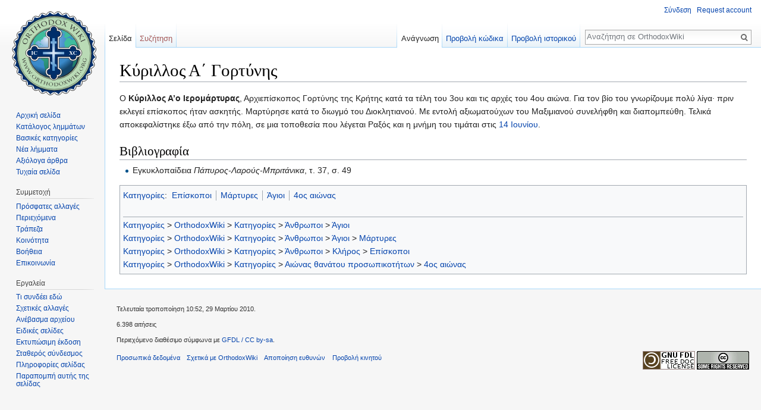

--- FILE ---
content_type: text/html; charset=UTF-8
request_url: https://el.orthodoxwiki.org/%CE%9A%CF%8D%CF%81%CE%B9%CE%BB%CE%BB%CE%BF%CF%82_%CE%91%CE%84_%CE%93%CE%BF%CF%81%CF%84%CF%8D%CE%BD%CE%B7%CF%82
body_size: 6865
content:
<!DOCTYPE html>
<html class="client-nojs" lang="el" dir="ltr">
<head>
<meta charset="UTF-8"/>
<title>Κύριλλος Α΄ Γορτύνης - OrthodoxWiki</title>
<script>document.documentElement.className = document.documentElement.className.replace( /(^|\s)client-nojs(\s|$)/, "$1client-js$2" );</script>
<script>(window.RLQ=window.RLQ||[]).push(function(){mw.config.set({"wgCanonicalNamespace":"","wgCanonicalSpecialPageName":false,"wgNamespaceNumber":0,"wgPageName":"Κύριλλος_Α΄_Γορτύνης","wgTitle":"Κύριλλος Α΄ Γορτύνης","wgCurRevisionId":18364,"wgRevisionId":18364,"wgArticleId":2472,"wgIsArticle":true,"wgIsRedirect":false,"wgAction":"view","wgUserName":null,"wgUserGroups":["*"],"wgCategories":["Επίσκοποι","Μάρτυρες","Άγιοι","4ος αιώνας"],"wgBreakFrames":false,"wgPageContentLanguage":"el","wgPageContentModel":"wikitext","wgSeparatorTransformTable":[",\t.",".\t,"],"wgDigitTransformTable":["",""],"wgDefaultDateFormat":"dmy","wgMonthNames":["","Ιανουάριος","Φεβρουάριος","Μάρτιος","Απρίλιος","Μαΐου","Ιουνίου","Ιουλίου","Αυγούστου","Σεπτεμβρίου","Οκτωβρίου","Νοέμβριος","Δεκέμβριος"],"wgMonthNamesShort":["","Ιαν","Φεβ","Μαρ","Απρ","Μαϊ","Ιουν","Ιουλ","Αυγ","Σεπ","Οκτ","Νοε","Δεκ"],"wgRelevantPageName":"Κύριλλος_Α΄_Γορτύνης","wgRelevantArticleId":2472,"wgRequestId":"7bd2f3a71cfcd3fa7b116917","wgIsProbablyEditable":false,"wgRelevantPageIsProbablyEditable":false,"wgRestrictionEdit":[],"wgRestrictionMove":[],"wgWikiEditorEnabledModules":{"toolbar":true,"preview":true,"publish":true},"wgPreferredVariant":"el","wgMFExpandAllSectionsUserOption":false,"wgMFDisplayWikibaseDescriptions":{"search":false,"nearby":false,"watchlist":false,"tagline":false}});mw.loader.state({"site.styles":"ready","noscript":"ready","user.styles":"ready","user":"ready","user.options":"loading","user.tokens":"loading","mediawiki.legacy.shared":"ready","mediawiki.legacy.commonPrint":"ready","mediawiki.sectionAnchor":"ready","mediawiki.skinning.interface":"ready","skins.vector.styles":"ready"});mw.loader.implement("user.options@0ftzve6",function($,jQuery,require,module){mw.user.options.set({"variant":"el"});});mw.loader.implement("user.tokens@1i29mvf",function ( $, jQuery, require, module ) {
mw.user.tokens.set({"editToken":"+\\","patrolToken":"+\\","watchToken":"+\\","csrfToken":"+\\"});/*@nomin*/

});mw.loader.load(["site","mediawiki.page.startup","mediawiki.user","mediawiki.hidpi","mediawiki.page.ready","mediawiki.searchSuggest","ext.CustomCSS","skins.vector.js"]);});</script>
<link rel="stylesheet" href="/load.php?debug=false&amp;lang=el&amp;modules=mediawiki.legacy.commonPrint%2Cshared%7Cmediawiki.sectionAnchor%7Cmediawiki.skinning.interface%7Cskins.vector.styles&amp;only=styles&amp;skin=vector"/>
<script async="" src="/load.php?debug=false&amp;lang=el&amp;modules=startup&amp;only=scripts&amp;skin=vector"></script>
<meta name="ResourceLoaderDynamicStyles" content=""/>
<meta name="generator" content="MediaWiki 1.30.0"/>
<link rel="shortcut icon" href="/assets/favicon.ico"/>
<link rel="search" type="application/opensearchdescription+xml" href="/opensearch_desc.php" title="OrthodoxWiki (el)"/>
<link rel="EditURI" type="application/rsd+xml" href="https://el.orthodoxwiki.org/api.php?action=rsd"/>
<link rel="license" href="/OrthodoxWiki:Copyrights"/>
<link rel="alternate" type="application/atom+xml" title="OrthodoxWiki ροή Atom" href="/index.php?title=%CE%95%CE%B9%CE%B4%CE%B9%CE%BA%CF%8C:%CE%A0%CF%81%CF%8C%CF%83%CF%86%CE%B1%CF%84%CE%B5%CF%82%CE%91%CE%BB%CE%BB%CE%B1%CE%B3%CE%AD%CF%82&amp;feed=atom"/>
<!--[if lt IE 9]><script src="/resources/lib/html5shiv/html5shiv.min.js"></script><![endif]-->
</head>
<body class="mediawiki ltr sitedir-ltr mw-hide-empty-elt ns-0 ns-subject page-Κύριλλος_Α΄_Γορτύνης rootpage-Κύριλλος_Α΄_Γορτύνης skin-vector action-view">		<div id="mw-page-base" class="noprint"></div>
		<div id="mw-head-base" class="noprint"></div>
		<div id="content" class="mw-body" role="main">
			<a id="top"></a>

						<div class="mw-indicators mw-body-content">
</div>
			<h1 id="firstHeading" class="firstHeading" lang="el">Κύριλλος Α΄ Γορτύνης</h1>
									<div id="bodyContent" class="mw-body-content">
									<div id="siteSub" class="noprint">Από OrthodoxWiki</div>
								<div id="contentSub"></div>
												<div id="jump-to-nav" class="mw-jump">
					Μετάβαση σε:					<a href="#mw-head">πλοήγηση</a>, 					<a href="#p-search">αναζήτηση</a>
				</div>
				<div id="mw-content-text" lang="el" dir="ltr" class="mw-content-ltr"><div class="mw-parser-output"><p>Ο <b>Κύριλλος Α’ο Ιερομάρτυρας</b>, Αρχιεπίσκοπος Γορτύνης της Κρήτης κατά τα τέλη του 3ου και τις αρχές του 4ου αιώνα. Για τον βίο του γνωρίζουμε πολύ λίγα· πριν εκλεγεί επίσκοπος ήταν ασκητής. Μαρτύρησε κατά το διωγμό του Διοκλητιανού. Με εντολή αξιωματούχων του Μαξιμιανού συνελήφθη και διαπομπεύθη. Τελικά αποκεφαλίστηκε έξω από την πόλη, σε μια τοποθεσία που λέγεται Ραξός και η μνήμη του τιμάται στις <a href="/%CE%A0%CF%81%CF%8C%CF%84%CF%85%CF%80%CE%BF:14_%CE%99%CE%BF%CF%85%CE%BD%CE%AF%CE%BF%CF%85" title="Πρότυπο:14 Ιουνίου">14 Ιουνίου</a>.
</p>
<h2><span class="mw-headline" id=".CE.92.CE.B9.CE.B2.CE.BB.CE.B9.CE.BF.CE.B3.CF.81.CE.B1.CF.86.CE.AF.CE.B1">Βιβλιογραφία</span></h2>
<ul><li>Εγκυκλοπαίδεια <i>Πάπυρος-Λαρούς-Μπριτάνικα</i>, τ. 37, σ. 49</li></ul>

<!-- 
NewPP limit report
Cached time: 20260116232939
Cache expiry: 86400
Dynamic content: false
CPU time usage: 0.001 seconds
Real time usage: 0.004 seconds
Preprocessor visited node count: 3/1000000
Preprocessor generated node count: 8/1000000
Post‐expand include size: 0/2097152 bytes
Template argument size: 0/2097152 bytes
Highest expansion depth: 2/40
Expensive parser function count: 0/100
-->
<!--
Transclusion expansion time report (%,ms,calls,template)
100.00%    0.000      1 -total
-->
</div></div>					<div class="printfooter">
						Ανακτήθηκε από «<a dir="ltr" href="https://el.orthodoxwiki.org/index.php?title=Κύριλλος_Α΄_Γορτύνης&amp;oldid=18364">https://el.orthodoxwiki.org/index.php?title=Κύριλλος_Α΄_Γορτύνης&amp;oldid=18364</a>»					</div>
				<div id="catlinks" class="catlinks" data-mw="interface"><div id="mw-normal-catlinks" class="mw-normal-catlinks"><a href="/%CE%95%CE%B9%CE%B4%CE%B9%CE%BA%CF%8C:%CE%9A%CE%B1%CF%84%CE%B7%CE%B3%CE%BF%CF%81%CE%AF%CE%B5%CF%82" title="Ειδικό:Κατηγορίες">Κατηγορίες</a>: <ul><li><a href="/%CE%9A%CE%B1%CF%84%CE%B7%CE%B3%CE%BF%CF%81%CE%AF%CE%B1:%CE%95%CF%80%CE%AF%CF%83%CE%BA%CE%BF%CF%80%CE%BF%CE%B9" title="Κατηγορία:Επίσκοποι">Επίσκοποι</a></li><li><a href="/%CE%9A%CE%B1%CF%84%CE%B7%CE%B3%CE%BF%CF%81%CE%AF%CE%B1:%CE%9C%CE%AC%CF%81%CF%84%CF%85%CF%81%CE%B5%CF%82" title="Κατηγορία:Μάρτυρες">Μάρτυρες</a></li><li><a href="/%CE%9A%CE%B1%CF%84%CE%B7%CE%B3%CE%BF%CF%81%CE%AF%CE%B1:%CE%86%CE%B3%CE%B9%CE%BF%CE%B9" title="Κατηγορία:Άγιοι">Άγιοι</a></li><li><a href="/%CE%9A%CE%B1%CF%84%CE%B7%CE%B3%CE%BF%CF%81%CE%AF%CE%B1:4%CE%BF%CF%82_%CE%B1%CE%B9%CF%8E%CE%BD%CE%B1%CF%82" title="Κατηγορία:4ος αιώνας">4ος αιώνας</a></li></ul></div><br /><hr /><a href="/%CE%9A%CE%B1%CF%84%CE%B7%CE%B3%CE%BF%CF%81%CE%AF%CE%B1:%CE%9A%CE%B1%CF%84%CE%B7%CE%B3%CE%BF%CF%81%CE%AF%CE%B5%CF%82" title="Κατηγορία:Κατηγορίες">Κατηγορίες</a> &gt; <a href="/%CE%9A%CE%B1%CF%84%CE%B7%CE%B3%CE%BF%CF%81%CE%AF%CE%B1:OrthodoxWiki" title="Κατηγορία:OrthodoxWiki">OrthodoxWiki</a> &gt; <a href="/%CE%9A%CE%B1%CF%84%CE%B7%CE%B3%CE%BF%CF%81%CE%AF%CE%B1:%CE%9A%CE%B1%CF%84%CE%B7%CE%B3%CE%BF%CF%81%CE%AF%CE%B5%CF%82" title="Κατηγορία:Κατηγορίες">Κατηγορίες</a> &gt; <a href="/%CE%9A%CE%B1%CF%84%CE%B7%CE%B3%CE%BF%CF%81%CE%AF%CE%B1:%CE%86%CE%BD%CE%B8%CF%81%CF%89%CF%80%CE%BF%CE%B9" title="Κατηγορία:Άνθρωποι">Άνθρωποι</a> &gt; <a href="/%CE%9A%CE%B1%CF%84%CE%B7%CE%B3%CE%BF%CF%81%CE%AF%CE%B1:%CE%86%CE%B3%CE%B9%CE%BF%CE%B9" title="Κατηγορία:Άγιοι">Άγιοι</a><br />
<a href="/%CE%9A%CE%B1%CF%84%CE%B7%CE%B3%CE%BF%CF%81%CE%AF%CE%B1:%CE%9A%CE%B1%CF%84%CE%B7%CE%B3%CE%BF%CF%81%CE%AF%CE%B5%CF%82" title="Κατηγορία:Κατηγορίες">Κατηγορίες</a> &gt; <a href="/%CE%9A%CE%B1%CF%84%CE%B7%CE%B3%CE%BF%CF%81%CE%AF%CE%B1:OrthodoxWiki" title="Κατηγορία:OrthodoxWiki">OrthodoxWiki</a> &gt; <a href="/%CE%9A%CE%B1%CF%84%CE%B7%CE%B3%CE%BF%CF%81%CE%AF%CE%B1:%CE%9A%CE%B1%CF%84%CE%B7%CE%B3%CE%BF%CF%81%CE%AF%CE%B5%CF%82" title="Κατηγορία:Κατηγορίες">Κατηγορίες</a> &gt; <a href="/%CE%9A%CE%B1%CF%84%CE%B7%CE%B3%CE%BF%CF%81%CE%AF%CE%B1:%CE%86%CE%BD%CE%B8%CF%81%CF%89%CF%80%CE%BF%CE%B9" title="Κατηγορία:Άνθρωποι">Άνθρωποι</a> &gt; <a href="/%CE%9A%CE%B1%CF%84%CE%B7%CE%B3%CE%BF%CF%81%CE%AF%CE%B1:%CE%86%CE%B3%CE%B9%CE%BF%CE%B9" title="Κατηγορία:Άγιοι">Άγιοι</a> &gt; <a href="/%CE%9A%CE%B1%CF%84%CE%B7%CE%B3%CE%BF%CF%81%CE%AF%CE%B1:%CE%9C%CE%AC%CF%81%CF%84%CF%85%CF%81%CE%B5%CF%82" title="Κατηγορία:Μάρτυρες">Μάρτυρες</a><br />
<a href="/%CE%9A%CE%B1%CF%84%CE%B7%CE%B3%CE%BF%CF%81%CE%AF%CE%B1:%CE%9A%CE%B1%CF%84%CE%B7%CE%B3%CE%BF%CF%81%CE%AF%CE%B5%CF%82" title="Κατηγορία:Κατηγορίες">Κατηγορίες</a> &gt; <a href="/%CE%9A%CE%B1%CF%84%CE%B7%CE%B3%CE%BF%CF%81%CE%AF%CE%B1:OrthodoxWiki" title="Κατηγορία:OrthodoxWiki">OrthodoxWiki</a> &gt; <a href="/%CE%9A%CE%B1%CF%84%CE%B7%CE%B3%CE%BF%CF%81%CE%AF%CE%B1:%CE%9A%CE%B1%CF%84%CE%B7%CE%B3%CE%BF%CF%81%CE%AF%CE%B5%CF%82" title="Κατηγορία:Κατηγορίες">Κατηγορίες</a> &gt; <a href="/%CE%9A%CE%B1%CF%84%CE%B7%CE%B3%CE%BF%CF%81%CE%AF%CE%B1:%CE%86%CE%BD%CE%B8%CF%81%CF%89%CF%80%CE%BF%CE%B9" title="Κατηγορία:Άνθρωποι">Άνθρωποι</a> &gt; <a href="/%CE%9A%CE%B1%CF%84%CE%B7%CE%B3%CE%BF%CF%81%CE%AF%CE%B1:%CE%9A%CE%BB%CE%AE%CF%81%CE%BF%CF%82" title="Κατηγορία:Κλήρος">Κλήρος</a> &gt; <a href="/%CE%9A%CE%B1%CF%84%CE%B7%CE%B3%CE%BF%CF%81%CE%AF%CE%B1:%CE%95%CF%80%CE%AF%CF%83%CE%BA%CE%BF%CF%80%CE%BF%CE%B9" title="Κατηγορία:Επίσκοποι">Επίσκοποι</a><br />
<a href="/%CE%9A%CE%B1%CF%84%CE%B7%CE%B3%CE%BF%CF%81%CE%AF%CE%B1:%CE%9A%CE%B1%CF%84%CE%B7%CE%B3%CE%BF%CF%81%CE%AF%CE%B5%CF%82" title="Κατηγορία:Κατηγορίες">Κατηγορίες</a> &gt; <a href="/%CE%9A%CE%B1%CF%84%CE%B7%CE%B3%CE%BF%CF%81%CE%AF%CE%B1:OrthodoxWiki" title="Κατηγορία:OrthodoxWiki">OrthodoxWiki</a> &gt; <a href="/%CE%9A%CE%B1%CF%84%CE%B7%CE%B3%CE%BF%CF%81%CE%AF%CE%B1:%CE%9A%CE%B1%CF%84%CE%B7%CE%B3%CE%BF%CF%81%CE%AF%CE%B5%CF%82" title="Κατηγορία:Κατηγορίες">Κατηγορίες</a> &gt; <a href="/%CE%9A%CE%B1%CF%84%CE%B7%CE%B3%CE%BF%CF%81%CE%AF%CE%B1:%CE%91%CE%B9%CF%8E%CE%BD%CE%B1%CF%82_%CE%B8%CE%B1%CE%BD%CE%AC%CF%84%CE%BF%CF%85_%CF%80%CF%81%CE%BF%CF%83%CF%89%CF%80%CE%B9%CE%BA%CE%BF%CF%84%CE%AE%CF%84%CF%89%CE%BD" title="Κατηγορία:Αιώνας θανάτου προσωπικοτήτων">Αιώνας θανάτου προσωπικοτήτων</a> &gt; <a href="/%CE%9A%CE%B1%CF%84%CE%B7%CE%B3%CE%BF%CF%81%CE%AF%CE%B1:4%CE%BF%CF%82_%CE%B1%CE%B9%CF%8E%CE%BD%CE%B1%CF%82" title="Κατηγορία:4ος αιώνας">4ος αιώνας</a></div>				<div class="visualClear"></div>
							</div>
		</div>
		<div id="mw-navigation">
			<h2>Μενού πλοήγησης</h2>

			<div id="mw-head">
									<div id="p-personal" role="navigation" class="" aria-labelledby="p-personal-label">
						<h3 id="p-personal-label">Προσωπικά εργαλεία</h3>
						<ul>
							<li id="pt-login"><a href="/index.php?title=%CE%95%CE%B9%CE%B4%CE%B9%CE%BA%CF%8C:%CE%A3%CF%8D%CE%BD%CE%B4%CE%B5%CF%83%CE%B7%CE%A7%CF%81%CE%AE%CF%83%CF%84%CE%B7&amp;returnto=%CE%9A%CF%8D%CF%81%CE%B9%CE%BB%CE%BB%CE%BF%CF%82+%CE%91%CE%84+%CE%93%CE%BF%CF%81%CF%84%CF%8D%CE%BD%CE%B7%CF%82" title="Σας ενθαρρύνουμε να συνδεθείτε· ωστόσο, δεν είναι υποχρεωτικό [o]" accesskey="o">Σύνδεση</a></li><li id="pt-createaccount"><a href="/%CE%95%CE%B9%CE%B4%CE%B9%CE%BA%CF%8C:%CE%91%CE%AF%CF%84%CE%B7%CF%83%CE%B7%CE%9B%CE%BF%CE%B3%CE%B1%CF%81%CE%B9%CE%B1%CF%83%CE%BC%CE%BF%CF%8D" title="Σας ενθαρρύνουμε να δημιουργήσετε ένα λογαριασμό και να συνδεθείτε· ωστόσο, δεν είναι υποχρεωτικό">Request account</a></li>						</ul>
					</div>
									<div id="left-navigation">
										<div id="p-namespaces" role="navigation" class="vectorTabs" aria-labelledby="p-namespaces-label">
						<h3 id="p-namespaces-label">Ονοματοχώροι</h3>
						<ul>
														<li id="ca-nstab-main" class="selected"><span><a href="/%CE%9A%CF%8D%CF%81%CE%B9%CE%BB%CE%BB%CE%BF%CF%82_%CE%91%CE%84_%CE%93%CE%BF%CF%81%CF%84%CF%8D%CE%BD%CE%B7%CF%82" title="Προβολή της σελίδας περιεχομένου [c]" accesskey="c">Σελίδα</a></span></li>
							<li id="ca-talk" class="new"><span><a href="/index.php?title=%CE%A3%CF%85%CE%B6%CE%AE%CF%84%CE%B7%CF%83%CE%B7:%CE%9A%CF%8D%CF%81%CE%B9%CE%BB%CE%BB%CE%BF%CF%82_%CE%91%CE%84_%CE%93%CE%BF%CF%81%CF%84%CF%8D%CE%BD%CE%B7%CF%82&amp;action=edit&amp;redlink=1" rel="discussion" title="Συζήτηση για τη σελίδα περιεχομένου [t]" accesskey="t">Συζήτηση</a></span></li>
						</ul>
					</div>
										<div id="p-variants" role="navigation" class="vectorMenu emptyPortlet" aria-labelledby="p-variants-label">
												<h3 id="p-variants-label">
							<span>Παραλλαγές</span>
						</h3>

						<div class="menu">
							<ul>
															</ul>
						</div>
					</div>
									</div>
				<div id="right-navigation">
										<div id="p-views" role="navigation" class="vectorTabs" aria-labelledby="p-views-label">
						<h3 id="p-views-label">Προβολές</h3>
						<ul>
														<li id="ca-view" class="selected"><span><a href="/%CE%9A%CF%8D%CF%81%CE%B9%CE%BB%CE%BB%CE%BF%CF%82_%CE%91%CE%84_%CE%93%CE%BF%CF%81%CF%84%CF%8D%CE%BD%CE%B7%CF%82">Ανάγνωση</a></span></li>
							<li id="ca-viewsource"><span><a href="/index.php?title=%CE%9A%CF%8D%CF%81%CE%B9%CE%BB%CE%BB%CE%BF%CF%82_%CE%91%CE%84_%CE%93%CE%BF%CF%81%CF%84%CF%8D%CE%BD%CE%B7%CF%82&amp;action=edit" title="Αυτή η σελίδα είναι προστατευμένη.&#10;Μπορείτε να προβάλετε τον κώδικά της [e]" accesskey="e">Προβολή κώδικα</a></span></li>
							<li id="ca-history" class="collapsible"><span><a href="/index.php?title=%CE%9A%CF%8D%CF%81%CE%B9%CE%BB%CE%BB%CE%BF%CF%82_%CE%91%CE%84_%CE%93%CE%BF%CF%81%CF%84%CF%8D%CE%BD%CE%B7%CF%82&amp;action=history" title="Παλιές αναθεωρήσεις της σελίδας [h]" accesskey="h">Προβολή ιστορικού</a></span></li>
						</ul>
					</div>
										<div id="p-cactions" role="navigation" class="vectorMenu emptyPortlet" aria-labelledby="p-cactions-label">
						<h3 id="p-cactions-label"><span>Περισσότερα</span></h3>

						<div class="menu">
							<ul>
															</ul>
						</div>
					</div>
										<div id="p-search" role="search">
						<h3>
							<label for="searchInput">Αναζήτηση</label>
						</h3>

						<form action="/index.php" id="searchform">
							<div id="simpleSearch">
							<input type="search" name="search" placeholder="Αναζήτηση σε OrthodoxWiki" title="Αναζήτηση σε OrthodoxWiki [f]" accesskey="f" id="searchInput"/><input type="hidden" value="Ειδικό:Αναζήτηση" name="title"/><input type="submit" name="fulltext" value="Αναζήτηση" title="Αναζήτηση σε σελίδες για αυτό το κείμενο" id="mw-searchButton" class="searchButton mw-fallbackSearchButton"/><input type="submit" name="go" value="Μετάβαση" title="Μετάβαση σε μια σελίδα με αυτό ακριβώς το όνομα εάν υπάρχει" id="searchButton" class="searchButton"/>							</div>
						</form>
					</div>
									</div>
			</div>
			<div id="mw-panel">
				<div id="p-logo" role="banner"><a class="mw-wiki-logo" href="/%CE%91%CF%81%CF%87%CE%B9%CE%BA%CE%AE_%CF%83%CE%B5%CE%BB%CE%AF%CE%B4%CE%B1"  title="Επίσκεψη στην αρχική σελίδα"></a></div>
						<div class="portal" role="navigation" id='p-.CE.A0.CE.BB.CE.BF.CE.AE.CE.B3.CE.B7.CF.83.CE.B7' aria-labelledby='p-.CE.A0.CE.BB.CE.BF.CE.AE.CE.B3.CE.B7.CF.83.CE.B7-label'>
			<h3 id='p-.CE.A0.CE.BB.CE.BF.CE.AE.CE.B3.CE.B7.CF.83.CE.B7-label'>Πλοήγηση</h3>

			<div class="body">
									<ul>
						<li id="n-.CE.91.CF.81.CF.87.CE.B9.CE.BA.CE.AE-.CF.83.CE.B5.CE.BB.CE.AF.CE.B4.CE.B1"><a href="/%CE%91%CF%81%CF%87%CE%B9%CE%BA%CE%AE_%CF%83%CE%B5%CE%BB%CE%AF%CE%B4%CE%B1">Αρχική σελίδα</a></li><li id="n-.CE.9A.CE.B1.CF.84.CE.AC.CE.BB.CE.BF.CE.B3.CE.BF.CF.82-.CE.BB.CE.B7.CE.BC.CE.BC.CE.AC.CF.84.CF.89.CE.BD"><a href="/OrthodoxWiki:%CE%91%CE%BB%CF%86%CE%B1%CE%B2%CE%B7%CF%84%CE%B9%CE%BA%CF%8C%CF%82_%CE%9A%CE%B1%CF%84%CE%AC%CE%BB%CE%BF%CE%B3%CE%BF%CF%82">Κατάλογος λημμάτων</a></li><li id="n-.CE.92.CE.B1.CF.83.CE.B9.CE.BA.CE.AD.CF.82-.CE.BA.CE.B1.CF.84.CE.B7.CE.B3.CE.BF.CF.81.CE.AF.CE.B5.CF.82"><a href="/%CE%9A%CE%B1%CF%84%CE%B7%CE%B3%CE%BF%CF%81%CE%AF%CE%B1:%CE%9A%CE%B1%CF%84%CE%B7%CE%B3%CE%BF%CF%81%CE%AF%CE%B5%CF%82">Βασικές κατηγορίες</a></li><li id="n-.CE.9D.CE.AD.CE.B1-.CE.BB.CE.AE.CE.BC.CE.BC.CE.B1.CF.84.CE.B1"><a href="/%CE%95%CE%B9%CE%B4%CE%B9%CE%BA%CF%8C:%CE%9D%CE%AD%CE%B5%CF%82%CE%A3%CE%B5%CE%BB%CE%AF%CE%B4%CE%B5%CF%82">Νέα λήμματα</a></li><li id="n-.CE.91.CE.BE.CE.B9.CF.8C.CE.BB.CE.BF.CE.B3.CE.B1-.CE.AC.CF.81.CE.B8.CF.81.CE.B1"><a href="/OrthodoxWiki:%CE%91%CE%BE%CE%B9%CF%8C%CE%BB%CE%BF%CE%B3%CE%B1_%CE%AC%CF%81%CE%B8%CF%81%CE%B1">Αξιόλογα άρθρα</a></li><li id="n-randompage"><a href="/%CE%95%CE%B9%CE%B4%CE%B9%CE%BA%CF%8C:%CE%A4%CF%85%CF%87%CE%B1%CE%AF%CE%B1" title="Φόρτωση μιας τυχαίας σελίδας [x]" accesskey="x">Τυχαία σελίδα</a></li>					</ul>
							</div>
		</div>
			<div class="portal" role="navigation" id='p-.CE.A3.CF.85.CE.BC.CE.BC.CE.B5.CF.84.CE.BF.CF.87.CE.AE' aria-labelledby='p-.CE.A3.CF.85.CE.BC.CE.BC.CE.B5.CF.84.CE.BF.CF.87.CE.AE-label'>
			<h3 id='p-.CE.A3.CF.85.CE.BC.CE.BC.CE.B5.CF.84.CE.BF.CF.87.CE.AE-label'>Συμμετοχή</h3>

			<div class="body">
									<ul>
						<li id="n-recentchanges"><a href="/%CE%95%CE%B9%CE%B4%CE%B9%CE%BA%CF%8C:%CE%A0%CF%81%CF%8C%CF%83%CF%86%CE%B1%CF%84%CE%B5%CF%82%CE%91%CE%BB%CE%BB%CE%B1%CE%B3%CE%AD%CF%82" title="Λίστα πρόσφατων αλλαγών στο wiki [r]" accesskey="r">Πρόσφατες αλλαγές</a></li><li id="n-.CE.A0.CE.B5.CF.81.CE.B9.CE.B5.CF.87.CF.8C.CE.BC.CE.B5.CE.BD.CE.B1"><a href="/OrthodoxWiki:%CE%A0%CE%B5%CF%81%CE%B9%CE%B5%CF%87%CF%8C%CE%BC%CE%B5%CE%BD%CE%B1">Περιεχόμενα</a></li><li id="n-.CE.A4.CF.81.CE.AC.CF.80.CE.B5.CE.B6.CE.B1"><a href="/OrthodoxWiki:%CE%A4%CF%81%CE%AC%CF%80%CE%B5%CE%B6%CE%B1">Τράπεζα</a></li><li id="n-.CE.9A.CE.BF.CE.B9.CE.BD.CF.8C.CF.84.CE.B7.CF.84.CE.B1"><a href="/OrthodoxWiki:%CE%A0%CF%8D%CE%BB%CE%B7_%CE%BA%CE%BF%CE%B9%CE%BD%CF%8C%CF%84%CE%B7%CF%84%CE%B1%CF%82">Κοινότητα</a></li><li id="n-help"><a href="https://www.mediawiki.org/wiki/Special:MyLanguage/Help:Contents" title="Το μέρος για να βρείτε αυτό που ψάχνετε">Βοήθεια</a></li><li id="n-.CE.95.CF.80.CE.B9.CE.BA.CE.BF.CE.B9.CE.BD.CF.89.CE.BD.CE.AF.CE.B1"><a href="/OrthodoxWiki:%CE%94%CE%B9%CE%B1%CF%87%CE%B5%CE%B9%CF%81%CE%B9%CF%83%CF%84%CE%AD%CF%82">Επικοινωνία</a></li>					</ul>
							</div>
		</div>
			<div class="portal" role="navigation" id='p-tb' aria-labelledby='p-tb-label'>
			<h3 id='p-tb-label'>Εργαλεία</h3>

			<div class="body">
									<ul>
						<li id="t-whatlinkshere"><a href="/%CE%95%CE%B9%CE%B4%CE%B9%CE%BA%CF%8C:%CE%A4%CE%B9%CE%A3%CF%85%CE%BD%CE%B4%CE%AD%CE%B5%CE%B9%CE%95%CE%B4%CF%8E/%CE%9A%CF%8D%CF%81%CE%B9%CE%BB%CE%BB%CE%BF%CF%82_%CE%91%CE%84_%CE%93%CE%BF%CF%81%CF%84%CF%8D%CE%BD%CE%B7%CF%82" title="Κατάλογος όλων των σελίδων wiki που έχουν συνδέσμους προς εδώ [j]" accesskey="j">Τι συνδέει εδώ</a></li><li id="t-recentchangeslinked"><a href="/%CE%95%CE%B9%CE%B4%CE%B9%CE%BA%CF%8C:%CE%A3%CF%85%CE%BD%CE%B4%CE%B5%CE%B4%CE%B5%CE%BC%CE%AD%CE%BD%CE%B5%CF%82%CE%A0%CF%81%CF%8C%CF%83%CF%86%CE%B1%CF%84%CE%B5%CF%82%CE%91%CE%BB%CE%BB%CE%B1%CE%B3%CE%AD%CF%82/%CE%9A%CF%8D%CF%81%CE%B9%CE%BB%CE%BB%CE%BF%CF%82_%CE%91%CE%84_%CE%93%CE%BF%CF%81%CF%84%CF%8D%CE%BD%CE%B7%CF%82" rel="nofollow" title="Πρόσφατες αλλαγές σε σελίδες που παραπέμπουν οι σύνδεσμοι αυτής της σελίδας [k]" accesskey="k">Σχετικές αλλαγές</a></li><li id="t-upload"><a href="https://commons.orthodoxwiki.org/Special:Upload" title="Ανέβασμα αρχείων [u]" accesskey="u">Ανέβασμα αρχείου</a></li><li id="t-specialpages"><a href="/%CE%95%CE%B9%CE%B4%CE%B9%CE%BA%CF%8C:%CE%95%CE%B9%CE%B4%CE%B9%CE%BA%CE%AD%CF%82%CE%A3%CE%B5%CE%BB%CE%AF%CE%B4%CE%B5%CF%82" title="Κατάλογος με όλες τις ειδικές σελίδες [q]" accesskey="q">Ειδικές σελίδες</a></li><li id="t-print"><a href="/index.php?title=%CE%9A%CF%8D%CF%81%CE%B9%CE%BB%CE%BB%CE%BF%CF%82_%CE%91%CE%84_%CE%93%CE%BF%CF%81%CF%84%CF%8D%CE%BD%CE%B7%CF%82&amp;printable=yes" rel="alternate" title="Εκτυπώσιμη έκδοση αυτής της σελίδας [p]" accesskey="p">Εκτυπώσιμη έκδοση</a></li><li id="t-permalink"><a href="/index.php?title=%CE%9A%CF%8D%CF%81%CE%B9%CE%BB%CE%BB%CE%BF%CF%82_%CE%91%CE%84_%CE%93%CE%BF%CF%81%CF%84%CF%8D%CE%BD%CE%B7%CF%82&amp;oldid=18364" title="Μόνιμος σύνδεσμος σε αυτή την έκδοση της σελίδας">Σταθερός σύνδεσμος</a></li><li id="t-info"><a href="/index.php?title=%CE%9A%CF%8D%CF%81%CE%B9%CE%BB%CE%BB%CE%BF%CF%82_%CE%91%CE%84_%CE%93%CE%BF%CF%81%CF%84%CF%8D%CE%BD%CE%B7%CF%82&amp;action=info" title="Περισσότερες πληροφορίες σχετικά με αυτήν τη σελίδα">Πληροφορίες σελίδας</a></li><li id="t-cite"><a href="/index.php?title=%CE%95%CE%B9%CE%B4%CE%B9%CE%BA%CF%8C:%CE%A0%CE%B1%CF%81%CE%B1%CF%80%CE%BF%CE%BC%CF%80%CE%AE%CE%91%CF%85%CF%84%CE%AE%CE%A4%CE%B7%CE%A3%CE%B5%CE%BB%CE%AF%CE%B4%CE%B1&amp;page=%CE%9A%CF%8D%CF%81%CE%B9%CE%BB%CE%BB%CE%BF%CF%82_%CE%91%CE%84_%CE%93%CE%BF%CF%81%CF%84%CF%8D%CE%BD%CE%B7%CF%82&amp;id=18364" title="Πληροφορίες για το πώς να δημιουργήσετε παραπομπή αυτής της σελίδας">Παραπομπή αυτής της σελίδας</a></li>					</ul>
							</div>
		</div>
				</div>
		</div>
		<div id="footer" role="contentinfo">
							<ul id="footer-info">
											<li id="footer-info-lastmod"> Τελευταία τροποποίηση 10:52, 29 Μαρτίου 2010.</li>
											<li id="footer-info-viewcount">6.398 αιτήσεις</li>
											<li id="footer-info-copyright">Περιεχόμενο διαθέσιμο σύμφωνα με <a href="/OrthodoxWiki:Copyrights" title="OrthodoxWiki:Copyrights">GFDL / CC by-sa</a>.</li>
									</ul>
							<ul id="footer-places">
											<li id="footer-places-privacy"><a href="/OrthodoxWiki:%CE%A0%CE%BF%CE%BB%CE%B9%CF%84%CE%B9%CE%BA%CE%AE_%CF%80%CF%81%CE%BF%CF%83%CF%89%CF%80%CE%B9%CE%BA%CF%8E%CE%BD_%CE%B4%CE%B5%CE%B4%CE%BF%CE%BC%CE%AD%CE%BD%CF%89%CE%BD" title="OrthodoxWiki:Πολιτική προσωπικών δεδομένων">Προσωπικά δεδομένα</a></li>
											<li id="footer-places-about"><a href="/OrthodoxWiki:%CE%A0%CE%B5%CF%81%CE%AF_%CF%84%CE%BF%CF%85_%CE%95%CE%B3%CF%87%CE%B5%CE%B9%CF%81%CE%AE%CE%BC%CE%B1%CF%84%CE%BF%CF%82" title="OrthodoxWiki:Περί του Εγχειρήματος">Σχετικά με OrthodoxWiki</a></li>
											<li id="footer-places-disclaimer"><a href="/OrthodoxWiki:%CE%93%CE%B5%CE%BD%CE%B9%CE%BA%CE%AE_%CE%B1%CF%80%CE%BF%CF%80%CE%BF%CE%AF%CE%B7%CF%83%CE%B7" title="OrthodoxWiki:Γενική αποποίηση">Αποποίηση ευθυνών</a></li>
											<li id="footer-places-mobileview"><a href="https://el.orthodoxwiki.org/index.php?title=%CE%9A%CF%8D%CF%81%CE%B9%CE%BB%CE%BB%CE%BF%CF%82_%CE%91%CE%84_%CE%93%CE%BF%CF%81%CF%84%CF%8D%CE%BD%CE%B7%CF%82&amp;mobileaction=toggle_view_mobile" class="noprint stopMobileRedirectToggle">Προβολή κινητού</a></li>
									</ul>
										<ul id="footer-icons" class="noprint">
											<li id="footer-copyrightico">
							<a href="https://el.orthodoxwiki.org/OrthodoxWiki:Copyrights"><img src="/assets/licenses.png" alt="GFDL / CC by-sa" width="88" height="31"/></a>						</li>
									</ul>
						<div style="clear:both"></div>
		</div>
		<script>(window.RLQ=window.RLQ||[]).push(function(){mw.config.set({"wgPageParseReport":{"limitreport":{"cputime":"0.001","walltime":"0.004","ppvisitednodes":{"value":3,"limit":1000000},"ppgeneratednodes":{"value":8,"limit":1000000},"postexpandincludesize":{"value":0,"limit":2097152},"templateargumentsize":{"value":0,"limit":2097152},"expansiondepth":{"value":2,"limit":40},"expensivefunctioncount":{"value":0,"limit":100},"timingprofile":["100.00%    0.000      1 -total"]},"cachereport":{"timestamp":"20260116232939","ttl":86400,"transientcontent":false}}});});</script><script>
  (function(i,s,o,g,r,a,m){i['GoogleAnalyticsObject']=r;i[r]=i[r]||function(){
  (i[r].q=i[r].q||[]).push(arguments)},i[r].l=1*new Date();a=s.createElement(o),
  m=s.getElementsByTagName(o)[0];a.async=1;a.src=g;m.parentNode.insertBefore(a,m)
  })(window,document,'script','//www.google-analytics.com/analytics.js','ga');

  ga('create', 'UA-925103-1', 'auto');
  ga('set', 'anonymizeIp', true);
  ga('send', 'pageview');

</script>
<script>(window.RLQ=window.RLQ||[]).push(function(){mw.config.set({"wgBackendResponseTime":60});});</script>
	</body>
</html>
